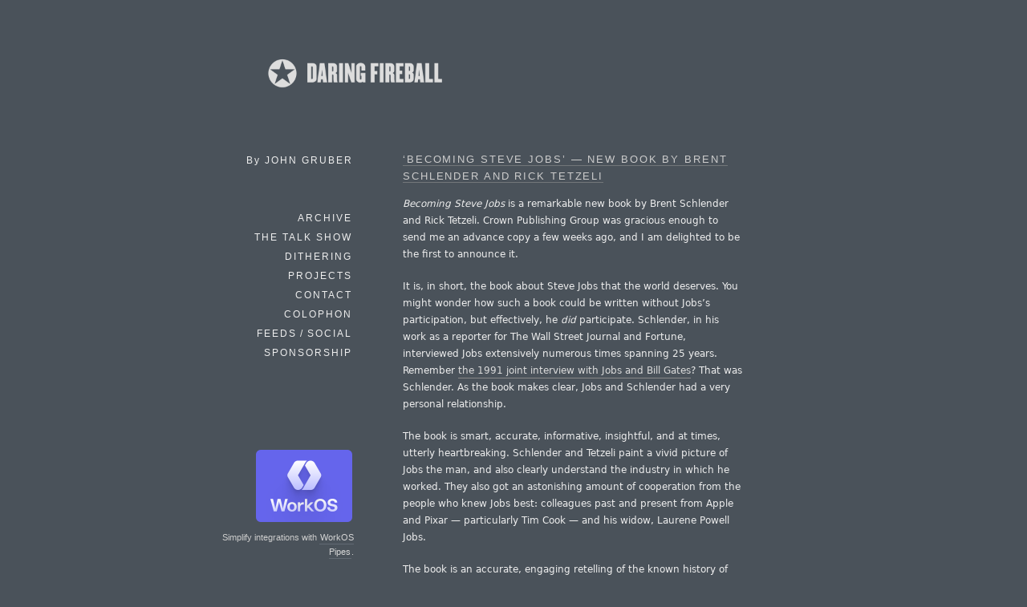

--- FILE ---
content_type: application/javascript; charset=UTF-8
request_url: https://daringfireball.net/cdn-cgi/challenge-platform/h/g/scripts/jsd/b765a3d01eac/main.js?
body_size: 8940
content:
window._cf_chl_opt = {Huyfa0:'g'};~function(LT,Lb,LS,LR,r,v,w,Ld,LQ,LK,Ln){Ld=(LT=L1,function(L2,L3,kl,Lf,L4,L5){for(kl={L2:579,L3:604,L4:488,L5:544,L6:693,L7:588,L8:691,L9:716,LL:647,Lk:530,Lt:657,LE:511},Lf=L1,L4=L2();!![];)try{if(L5=parseInt(Lf(kl.L2))/1*(-parseInt(Lf(kl.L3))/2)+parseInt(Lf(kl.L4))/3*(parseInt(Lf(kl.L5))/4)+parseInt(Lf(kl.L6))/5*(-parseInt(Lf(kl.L7))/6)+parseInt(Lf(kl.L8))/7+parseInt(Lf(kl.L9))/8+-parseInt(Lf(kl.LL))/9*(-parseInt(Lf(kl.Lk))/10)+-parseInt(Lf(kl.Lt))/11*(parseInt(Lf(kl.LE))/12),L3===L5)break;else L4.push(L4.shift())}catch(e){L4.push(L4.shift())}}(L0,257671),Lb=this||self,LS=Lb[LT(685)],LR={},LR[LT(661)]='o',LR[LT(548)]='s',LR[LT(584)]='u',LR[LT(554)]='z',LR[LT(717)]='n',LR[LT(591)]='I',r=LR,Lb[LT(630)]=function(b,a,h,e,kh,ka,kX,Lw,L2,c,k,l,m,n,q,p){if(kh={L2:576,L3:625,L4:668,L5:599,L6:625,L7:668,L8:662,L9:504,LL:617,Lk:662,Lt:504,LE:650,LN:628,LG:686,Lj:475,Ls:547,Li:574,Le:637},ka={L2:634,L3:704,L4:654,L5:475,L6:635,L7:673,L8:550,L9:696,LL:586},kX={L2:659,L3:707,L4:629,L5:514},Lw=LT,L2={'rPXSL':function(L3,L4){return L3(L4)},'RXTUh':function(x,y){return x===y},'KtIdU':function(x,y){return y===x},'JAIlX':function(x,y){return x===y},'Pmqis':function(x,y){return x<y},'GcBJQ':function(L3,L4,L5){return L3(L4,L5)},'LNhRQ':function(L3,L4){return L3(L4)}},L2[Lw(kh.L2)](a,null)||L2[Lw(kh.L2)](a,void 0))return e;for(c=u(a),b[Lw(kh.L3)][Lw(kh.L4)]&&(c=c[Lw(kh.L5)](b[Lw(kh.L6)][Lw(kh.L7)](a))),c=b[Lw(kh.L8)][Lw(kh.L9)]&&b[Lw(kh.LL)]?b[Lw(kh.Lk)][Lw(kh.Lt)](new b[(Lw(kh.LL))](c)):function(f,kv,Ly,L3,L5,g){if(kv={L2:648},Ly=Lw,L3={'YAlEa':function(L4,L5,Lr){return Lr=L1,L2[Lr(kv.L2)](L4,L5)}},L2[Ly(ka.L2)](Ly(ka.L3),Ly(ka.L3))){for(f[Ly(ka.L4)](),g=0;g<f[Ly(ka.L5)];L2[Ly(ka.L6)](f[g],f[g+1])?f[Ly(ka.L7)](g+1,1):g+=1);return f}else return L5=L5[Ly(ka.L8)],L6[Ly(ka.L9)](+L3[Ly(ka.LL)](L7,L5.t))}(c),k='nAsAaAb'.split('A'),k=k[Lw(kh.LE)][Lw(kh.LN)](k),l=0;L2[Lw(kh.LG)](l,c[Lw(kh.Lj)]);l++){n=(m=c[l],h+m);try{q=a[m],p=L2[Lw(kh.Ls)](t,b,q),L2[Lw(kh.Li)](k,p)?(m=+q,m='s'===p&&m===m,n===Lw(kh.Le)?d(n,p):m||d(n,q)):d(n,p)}catch(f){d(n,'i')}}return e;function d(f,g,Lm){Lm=L1,Object[Lm(kX.L2)][Lm(kX.L3)][Lm(kX.L4)](e,g)||(e[g]=[]),e[g][Lm(kX.L5)](f)}},v=LT(585)[LT(478)](';'),w=v[LT(650)][LT(628)](v),Lb[LT(633)]=function(b,a,kp,Lu,L2,h,e,d,c,k,l){for(kp={L2:560,L3:577,L4:475,L5:705,L6:475,L7:612,L8:694,L9:484,LL:514,Lk:556},Lu=LT,L2={'BxlNB':Lu(kp.L2),'UjOgI':function(x,y){return x!==y},'XeuOl':function(L3,L4){return L3(L4)},'FORXo':function(x,y){return x+y}},h=Object[Lu(kp.L3)](a),e=0;e<h[Lu(kp.L4)];e++)if(Lu(kp.L2)===L2[Lu(kp.L5)]){for(d=h[e],c=d==='f'?'N':d,c=b[c]||(b[c]=[]),d=a[d],k=0;k<d[Lu(kp.L6)];l=d[k],L2[Lu(kp.L7)](c[Lu(kp.L8)](l),-1)||L2[Lu(kp.L9)](w,l)||c[Lu(kp.LL)](L2[Lu(kp.Lk)]('o.',l)),k++);}else return},function(th,ta,tv,tX,tA,tb,LV,L3,v,w,L4){return th={L2:523,L3:583,L4:517,L5:531,L6:665,L7:492,L8:674,L9:708,LL:536,Lk:683,Lt:569},ta={L2:614,L3:715,L4:553,L5:597,L6:714,L7:535,L8:676,L9:478,LL:564,Lk:471,Lt:714,LE:476,LN:709,LG:473,Lj:514,Ls:636,Li:655,Le:714,LZ:639,LC:567,Lq:472,LP:522,LW:714,Ll:572,th:494,tn:681,tU:675,tM:692,tp:714,tf:589,tT:660,tB:589,tx:480},tv={L2:639,L3:475},tX={L2:541},tA={L2:616,L3:490,L4:672,L5:700,L6:680,L7:605,L8:646,L9:518,LL:539,Lk:677,Lt:580,LE:666,LN:475,LG:690,Lj:481,Ls:549,Li:541,Le:514,LZ:521,LC:592,Lq:620,LP:695,LW:514,Ll:609,tX:555,tv:538,ta:615,th:595,tn:714,tU:589,tM:659,tp:707,tf:629,tT:659,tB:659,tx:497,tm:497,tw:541,tr:658,ty:610,tu:682,tI:713,tV:514,tD:498,tF:656,E0:516,E1:493,E2:485,E3:514,E4:541,E5:597,E6:493,E7:568,E8:610,E9:618,EL:661,Ek:546,Et:582,EE:587,EN:662,EG:711,Ej:618,Es:662,Ei:546,Ee:543,EZ:624,EC:624,Eq:524,EP:694,EW:507,El:610,Ez:714,Eb:682,ES:610,ER:675,Eo:708,Ed:669,Ec:707,EQ:610,EK:567,EY:541,EJ:493,Eg:491,EO:514,EH:682,EA:572,EX:514,Ev:541,Ea:714,Eh:491,En:557,EU:514,EM:718,Ep:713,Ef:570,ET:536,EB:582,Ex:514,Em:692},tb={L2:526},LV=LT,L3={'KXvOP':function(x,y){return x==y},'DWmcd':LV(th.L2),'HkJyh':LV(th.L3),'zjAZv':function(x,y){return y==x},'NQcQD':function(x,y){return y===x},'SUDIj':function(x,y){return x===y},'nHQdZ':LV(th.L4),'LDPXz':function(x,y){return x instanceof y},'qzVcR':function(x,y){return x>y},'luCYt':function(x,y){return x<<y},'cbQyH':function(x,y){return x===y},'QqcRx':LV(th.L5),'KkWEE':LV(th.L6),'mVmvH':function(x,y){return x<y},'pqyxS':function(x,y){return y===x},'EaKHA':LV(th.L7),'ptcoQ':function(x,y){return x<y},'Tdoam':function(x,y){return y|x},'owmBL':function(x,y){return x-y},'Uiabo':LV(th.L8),'jmCzz':function(x,y){return x<y},'EOzfe':function(x,y){return x-y},'ktSRD':function(x,y){return x==y},'SNveM':function(L5,L6){return L5(L6)},'vZeuH':LV(th.L9),'uQExn':function(L5,L6){return L5(L6)},'yNNxZ':function(x,y){return x&y},'WexTD':function(x,y){return x==y},'EeGvv':function(x,y){return x-y},'nWNdl':function(x,y){return y==x},'jiiBm':LV(th.LL),'clQnK':function(x,y){return x==y},'DiwHJ':function(L5,L6){return L5(L6)},'PopAW':function(x,y){return x!==y},'kvUfm':function(x,y){return x!=y},'sfutU':function(L5,L6){return L5(L6)},'Twbyj':function(x,y){return x*y},'cQbvf':function(x,y){return x!=y},'csWDP':function(x,y){return y*x},'HMuNR':function(x,y){return x==y},'bgWkg':function(x,y){return x>y},'SBVux':function(x,y){return y!=x},'ErnVb':function(x,y){return y*x},'FJsbu':function(L5,L6){return L5(L6)},'bPzTj':function(x,y){return y*x},'ZhmIT':function(x,y){return x<y},'XplpY':function(x,y){return x+y}},v=String[LV(th.Lk)],w={'h':function(r,tz,LD){return tz={L2:563,L3:589},LD=LV,L3[LD(tb.L2)](null,r)?'':w.g(r,6,function(g,LF){return LF=LD,LF(tz.L2)[LF(tz.L3)](g)})},'g':function(r,g,l,tK,tc,k2,L5,L7,c,q,u,h,n,t,e,f,a,b,k,d,m,p,tO){if(tK={L2:493},tc={L2:597},k2=LV,L5={'FBuvG':function(x,y){return x>y},'Jbgjm':function(L6,L7){return L6(L7)},'dggro':function(x,y){return x<y},'qafzx':function(x,y){return y|x},'UIGpv':function(x,y,k0){return k0=L1,L3[k0(tc.L2)](x,y)},'tkzzf':function(x,y){return y|x},'UyoLB':function(x,y,k1){return k1=L1,L3[k1(tK.L2)](x,y)},'anxwV':function(x,y){return x-y},'jPlMo':function(x,y){return x==y}},L3[k2(tA.L2)](L3[k2(tA.L3)],L3[k2(tA.L4)]))L7={},L7[k2(tA.L5)]=L3[k2(tA.L6)],L7[k2(tA.L7)]=L6.r,L7[k2(tA.L8)]=L3[k2(tA.L9)],L7[k2(tA.LL)]=L7,L5[k2(tA.Lk)][k2(tA.Lt)](L7,'*');else{if(r==null)return'';for(q={},u={},h='',n=2,t=3,e=2,f=[],a=0,b=0,k=0;L3[k2(tA.LE)](k,r[k2(tA.LN)]);k+=1)if(L3[k2(tA.LG)](k2(tA.Lj),L3[k2(tA.Ls)])){if(256>h[k2(tA.Li)](0)){for(c=0;c<e;a<<=1,b==g-1?(b=0,f[k2(tA.Le)](l(a)),a=0):b++,c++);for(d=h[k2(tA.Li)](0),c=0;L5[k2(tA.LZ)](8,c);a=1&d|a<<1,b==g-1?(b=0,f[k2(tA.Le)](L5[k2(tA.LC)](l,a)),a=0):b++,d>>=1,c++);}else{for(d=1,c=0;L5[k2(tA.Lq)](c,e);a=L5[k2(tA.LP)](a<<1.13,d),g-1==b?(b=0,f[k2(tA.LW)](l(a)),a=0):b++,d=0,c++);for(d=h[k2(tA.Li)](0),c=0;L5[k2(tA.Ll)](16,c);a=L5[k2(tA.tX)](L5[k2(tA.tv)](a,1),1&d),b==L5[k2(tA.ta)](g,1)?(b=0,f[k2(tA.LW)](l(a)),a=0):b++,d>>=1,c++);}n--,L5[k2(tA.th)](0,n)&&(n=L3[k2(tA.tn)](2,e),e++),delete u[h]}else if(m=r[k2(tA.tU)](k),Object[k2(tA.tM)][k2(tA.tp)][k2(tA.tf)](q,m)||(q[m]=t++,u[m]=!0),p=h+m,Object[k2(tA.tT)][k2(tA.tp)][k2(tA.tf)](q,p))h=p;else{if(Object[k2(tA.tB)][k2(tA.tp)][k2(tA.tf)](u,h)){if(k2(tA.tx)===k2(tA.tm)){if(256>h[k2(tA.tw)](0)){for(c=0;L3[k2(tA.tr)](c,e);a<<=1,L3[k2(tA.ty)](b,g-1)?(b=0,f[k2(tA.Le)](l(a)),a=0):b++,c++);for(d=h[k2(tA.Li)](0),c=0;8>c;a=L3[k2(tA.tu)](a<<1,1&d),b==L3[k2(tA.tI)](g,1)?(b=0,f[k2(tA.tV)](l(a)),a=0):b++,d>>=1,c++);}else if(k2(tA.tD)!==L3[k2(tA.tF)]){for(d=1,c=0;L3[k2(tA.E0)](c,e);a=L3[k2(tA.E1)](a,1)|d,b==L3[k2(tA.E2)](g,1)?(b=0,f[k2(tA.E3)](l(a)),a=0):b++,d=0,c++);for(d=h[k2(tA.E4)](0),c=0;L3[k2(tA.E5)](16,c);a=L3[k2(tA.E6)](a,1)|d&1,L3[k2(tA.E7)](b,g-1)?(b=0,f[k2(tA.E3)](l(a)),a=0):b++,d>>=1,c++);}else{if(L3[k2(tA.E8)](a,null))return L3[k2(tA.E9)](a,void 0)?'u':'x';if(h=typeof a,h===k2(tA.EL)&&L3[k2(tA.Ek)](typeof a[k2(tA.Et)],L3[k2(tA.EE)]))try{return a[k2(tA.Et)](function(){}),'p'}catch(e){}return b[k2(tA.EN)][k2(tA.EG)](a)?'a':L3[k2(tA.Ej)](a,b[k2(tA.Es)])?'C':L3[k2(tA.Ei)](a,!0)?'T':!1===a?'F':h==L3[k2(tA.EE)]?L3[k2(tA.Ee)](a,b[k2(tA.EZ)])&&L3[k2(tA.E5)](b[k2(tA.EC)][k2(tA.tM)][k2(tA.Eq)][k2(tA.tf)](a)[k2(tA.EP)](k2(tA.EW)),0)?'N':'f':r[h]||'?'}n--,L3[k2(tA.El)](0,n)&&(n=Math[k2(tA.Ez)](2,e),e++),delete u[h]}else return tO={L2:541},r==null?'':r==''?null:w.i(r[k2(tA.LN)],32768,function(g,k3){return k3=k2,r[k3(tO.L2)](g)})}else for(d=q[h],c=0;c<e;a=L3[k2(tA.Eb)](a<<1.65,1&d),L3[k2(tA.ES)](b,g-1)?(b=0,f[k2(tA.Le)](l(a)),a=0):b++,d>>=1,c++);h=(n--,L3[k2(tA.E8)](0,n)&&(n=Math[k2(tA.tn)](2,e),e++),q[p]=t++,L3[k2(tA.ER)](String,m))}if(h!==''){if(k2(tA.Eo)===L3[k2(tA.Ed)]){if(Object[k2(tA.tM)][k2(tA.Ec)][k2(tA.tf)](u,h)){if(256>h[k2(tA.Li)](0)){for(c=0;c<e;a<<=1,L3[k2(tA.EQ)](b,g-1)?(b=0,f[k2(tA.E3)](L3[k2(tA.EK)](l,a)),a=0):b++,c++);for(d=h[k2(tA.EY)](0),c=0;8>c;a=L3[k2(tA.EJ)](a,1)|L3[k2(tA.Eg)](d,1),g-1==b?(b=0,f[k2(tA.EO)](l(a)),a=0):b++,d>>=1,c++);}else{for(d=1,c=0;c<e;a=L3[k2(tA.EH)](L3[k2(tA.E6)](a,1),d),L3[k2(tA.EA)](b,g-1)?(b=0,f[k2(tA.EX)](l(a)),a=0):b++,d=0,c++);for(d=h[k2(tA.Ev)](0),c=0;16>c;a=a<<1|1&d,g-1==b?(b=0,f[k2(tA.EX)](l(a)),a=0):b++,d>>=1,c++);}n--,0==n&&(n=Math[k2(tA.Ea)](2,e),e++),delete u[h]}else for(d=q[h],c=0;c<e;a=a<<1.62|L3[k2(tA.Eh)](d,1),b==g-1?(b=0,f[k2(tA.EO)](L3[k2(tA.ER)](l,a)),a=0):b++,d>>=1,c++);n--,n==0&&e++}else return}for(d=2,c=0;c<e;a=L3[k2(tA.EJ)](a,1)|L3[k2(tA.Eh)](d,1),b==L3[k2(tA.En)](g,1)?(b=0,f[k2(tA.EU)](L3[k2(tA.EK)](l,a)),a=0):b++,d>>=1,c++);for(;;)if(a<<=1,L3[k2(tA.EM)](b,L3[k2(tA.Ep)](g,1))){if(L3[k2(tA.Ef)]!==k2(tA.ET))return a[k2(tA.EB)](function(){}),'p';else{f[k2(tA.Ex)](l(a));break}}else b++;return f[k2(tA.Em)]('')}},'j':function(r,k4){return k4=LV,r==null?'':L3[k4(tv.L2)]('',r)?null:w.i(r[k4(tv.L3)],32768,function(g,k5){return k5=k4,r[k5(tX.L2)](g)})},'i':function(r,g,l,k6,c,q,u,h,n,t,e,f,a,b,k,m,d,L5,L6,p){if(k6=LV,L3[k6(ta.L2)](k6(ta.L3),k6(ta.L4))){for(c=[],q=4,u=4,h=3,n=[],f=l(0),a=g,b=1,t=0;L3[k6(ta.L5)](3,t);c[t]=t,t+=1);for(k=0,m=Math[k6(ta.L6)](2,2),e=1;L3[k6(ta.L7)](e,m);)for(L5=k6(ta.L8)[k6(ta.L9)]('|'),L6=0;!![];){switch(L5[L6++]){case'0':a==0&&(a=g,f=L3[k6(ta.LL)](l,b++));continue;case'1':e<<=1;continue;case'2':p=a&f;continue;case'3':a>>=1;continue;case'4':k|=L3[k6(ta.Lk)](0<p?1:0,e);continue}break}switch(k){case 0:for(k=0,m=Math[k6(ta.Lt)](2,8),e=1;L3[k6(ta.LE)](e,m);p=a&f,a>>=1,a==0&&(a=g,f=l(b++)),k|=L3[k6(ta.LN)](0<p?1:0,e),e<<=1);d=v(k);break;case 1:for(k=0,m=Math[k6(ta.Lt)](2,16),e=1;m!=e;p=f&a,a>>=1,L3[k6(ta.LG)](0,a)&&(a=g,f=l(b++)),k|=e*(0<p?1:0),e<<=1);d=v(k);break;case 2:return''}for(t=c[3]=d,n[k6(ta.Lj)](d);;){if(L3[k6(ta.Ls)](b,r))return'';for(k=0,m=Math[k6(ta.L6)](2,h),e=1;L3[k6(ta.Li)](e,m);p=a&f,a>>=1,0==a&&(a=g,f=l(b++)),k|=e*(0<p?1:0),e<<=1);switch(d=k){case 0:for(k=0,m=Math[k6(ta.Le)](2,8),e=1;e!=m;p=f&a,a>>=1,L3[k6(ta.LZ)](0,a)&&(a=g,f=L3[k6(ta.LC)](l,b++)),k|=L3[k6(ta.Lq)](0<p?1:0,e),e<<=1);c[u++]=L3[k6(ta.LP)](v,k),d=u-1,q--;break;case 1:for(k=0,m=Math[k6(ta.LW)](2,16),e=1;m!=e;p=f&a,a>>=1,L3[k6(ta.Ll)](0,a)&&(a=g,f=l(b++)),k|=L3[k6(ta.th)](L3[k6(ta.tn)](0,p)?1:0,e),e<<=1);c[u++]=L3[k6(ta.tU)](v,k),d=u-1,q--;break;case 2:return n[k6(ta.tM)]('')}if(L3[k6(ta.Ll)](0,q)&&(q=Math[k6(ta.tp)](2,h),h++),c[d])d=c[d];else if(u===d)d=t+t[k6(ta.tf)](0);else return null;n[k6(ta.Lj)](d),c[u++]=L3[k6(ta.tT)](t,d[k6(ta.tB)](0)),q--,t=d,0==q&&(q=Math[k6(ta.L6)](2,h),h++)}}else{const L8=L3[k6(ta.tx)](L6,L7.i);if(L8!==L8)return LL=L8,!![]}}},L4={},L4[LV(th.Lt)]=w.h,L4}());const Lc=30;LQ=null,LK=LJ(Lb[LT(550)]&&Lb[LT(550)].i),Ln=Lh(),LM();function La(L2,L3,Ek,EL,E9,E6,kN,L4,L5,L6,L7){Ek={L2:702,L3:520,L4:534,L5:474,L6:550,L7:644,L8:697,L9:500,LL:698,Lk:687,Lt:643,LE:499,LN:513,LG:697,Lj:479,Ls:562,Li:670,Le:510,LZ:631,LC:653,Lq:607,LP:606,LW:559,Ll:598,Et:578,EE:569,EN:468},EL={L2:689},E9={L2:512,L3:651,L4:509,L5:506,L6:671,L7:505,L8:470,L9:703,LL:475,Lk:561,Lt:561,LE:611,LN:496,LG:596,Lj:558},E6={L2:510},kN=LT,L4={'fRMwD':function(L8,L9,LL){return L8(L9,LL)},'dKdJF':function(x,y){return x*y},'yxXkW':function(x,y){return x<y},'CLoFc':function(x,y){return y===x},'PfIsh':kN(Ek.L2),'BHicm':kN(Ek.L3),'mXlLB':function(L8,L9){return L8(L9)},'TtZJl':kN(Ek.L4),'nMEOk':kN(Ek.L5),'VovXC':function(x,y){return x+y},'vDDDb':function(x,y){return x+y},'CbJzs':function(L8){return L8()}},L5=Lb[kN(Ek.L6)],console[kN(Ek.L7)](Lb[kN(Ek.L8)]),L6=new Lb[(kN(Ek.L9))](),L6[kN(Ek.LL)](kN(Ek.Lk),L4[kN(Ek.Lt)](L4[kN(Ek.LE)](kN(Ek.LN),Lb[kN(Ek.LG)][kN(Ek.Lj)])+kN(Ek.Ls),L5.r)),L5[kN(Ek.Li)]&&(L6[kN(Ek.Le)]=5e3,L6[kN(Ek.LZ)]=function(kG){kG=kN,L3(kG(E6.L2))}),L6[kN(Ek.LC)]=function(E8,kj,Lk,L8,L9){if(E8={L2:623},kj=kN,L6[kj(E9.L2)]>=200&&L4[kj(E9.L3)](L6[kj(E9.L2)],300)){if(L4[kj(E9.L4)](L4[kj(E9.L5)],L4[kj(E9.L6)])){if(Lk={'lUzFu':function(Lt){return Lt()}},L9(LL),!Lk())return;Lt=L4[kj(E9.L7)](LE,function(ks){ks=kj,Lk[ks(E8.L2)](Lj)},L4[kj(E9.L8)](LG,1e3))}else{try{if(L9=L6[kj(E9.L9)],L9&&L9[kj(E9.LL)]>0){if(kj(E9.Lk)!==kj(E9.Lt))return;else L8=JSON[kj(E9.LE)](L9)}}catch(e){}L3(kj(E9.LN),L8)}}else L4[kj(E9.LG)](L3,L4[kj(E9.Lj)]+L6[kj(E9.L2)])},L6[kN(Ek.Lq)]=function(ki){ki=kN,L3(L4[ki(EL.L2)])},L7={'t':L4[kN(Ek.LP)](LX),'lhr':LS[kN(Ek.LW)]&&LS[kN(Ek.LW)][kN(Ek.Ll)]?LS[kN(Ek.LW)][kN(Ek.Ll)]:'','api':L5[kN(Ek.Li)]?!![]:![],'c':Lg(),'payload':L2},L6[kN(Ek.Et)](Ld[kN(Ek.EE)](JSON[kN(Ek.EN)](L7)))}function LU(L6,L7,EG,kZ,L8,L9,LL,Lk,Lt,LE,LN,LG,Lj,Ls){if(EG={L2:519,L3:594,L4:626,L5:679,L6:602,L7:645,L8:528,L9:550,LL:519,Lk:513,Lt:697,LE:479,LN:594,LG:540,Lj:500,Ls:698,Li:687,Le:510,LZ:631,LC:701,Lq:642,LP:697,LW:642,Ll:542,Ej:697,Es:542,Ei:664,Ee:697,EZ:613,EC:501,Eq:552,EP:527,EW:700,El:578,Ez:569},kZ=LT,L8={},L8[kZ(EG.L2)]=function(x,y){return x+y},L8[kZ(EG.L3)]=kZ(EG.L4),L8[kZ(EG.L5)]=kZ(EG.L6),L9=L8,!LA(0))return![];Lk=(LL={},LL[kZ(EG.L7)]=L6,LL[kZ(EG.L8)]=L7,LL);try{Lt=Lb[kZ(EG.L9)],LE=L9[kZ(EG.LL)](L9[kZ(EG.LL)](kZ(EG.Lk),Lb[kZ(EG.Lt)][kZ(EG.LE)])+L9[kZ(EG.LN)]+Lt.r,kZ(EG.LG)),LN=new Lb[(kZ(EG.Lj))](),LN[kZ(EG.Ls)](kZ(EG.Li),LE),LN[kZ(EG.Le)]=2500,LN[kZ(EG.LZ)]=function(){},LG={},LG[kZ(EG.LC)]=Lb[kZ(EG.Lt)][kZ(EG.LC)],LG[kZ(EG.Lq)]=Lb[kZ(EG.LP)][kZ(EG.LW)],LG[kZ(EG.Ll)]=Lb[kZ(EG.Ej)][kZ(EG.Es)],LG[kZ(EG.Ei)]=Lb[kZ(EG.Ee)][kZ(EG.EZ)],LG[kZ(EG.EC)]=Ln,Lj=LG,Ls={},Ls[kZ(EG.Eq)]=Lk,Ls[kZ(EG.EP)]=Lj,Ls[kZ(EG.EW)]=L9[kZ(EG.L5)],LN[kZ(EG.El)](Ld[kZ(EG.Ez)](Ls))}catch(e){}}function Lv(tV,kE,L3,L4,L5,L6,L7){return tV={L2:712,L3:696,L4:667,L5:712},kE=LT,L3={},L3[kE(tV.L2)]=function(x,y){return x>y},L4=L3,L5=3600,L6=LX(),L7=Math[kE(tV.L3)](Date[kE(tV.L4)]()/1e3),L4[kE(tV.L5)](L7-L6,L5)?![]:!![]}function LH(){if(clearTimeout(LQ),!Lg())return;LQ=setTimeout(function(){LY()},1e3*LK)}function LO(L3,tm,kL,L4,L5){if(tm={L2:622,L3:661,L4:678,L5:603,L6:495},kL=LT,L4={},L4[kL(tm.L2)]=function(x,y){return y!==x},L5=L4,!Lg())return![];if(L3&&typeof L3===kL(tm.L3)&&L3.i!==undefined){if(L5[kL(tm.L2)](kL(tm.L4),kL(tm.L5))){const L6=LJ(L3.i);if(LK!==L6)return LK=L6,!![]}else return L5&&L6[kL(tm.L6)]?L7[kL(tm.L6)]():''}return![]}function LM(Eq,EC,Ee,kC,L2,L3,L4,L5,L6){if(Eq={L2:571,L3:532,L4:550,L5:684,L6:684,L7:533,L8:508,L9:545,LL:545,Lk:601,Lt:608},EC={L2:533,L3:508,L4:719,L5:608},Ee={L2:502,L3:489,L4:566},kC=LT,L2={'QHXqg':function(x,y){return y===x},'xAroD':function(L7){return L7()},'PmTcM':kC(Eq.L2),'oMVYx':kC(Eq.L3)},L3=Lb[kC(Eq.L4)],!L3){if(L2[kC(Eq.L5)]===L2[kC(Eq.L6)])return;else{const L8=L5(L6);L8&&L8()}}if(!L2[kC(Eq.L7)](Lv))return;(L4=![],L5=function(kq){if(kq=kC,!L4){if(L2[kq(Ee.L2)](kq(Ee.L3),kq(Ee.L4)))return L4=L5,!![];else{if(L4=!![],!Lv())return;LY(function(L9){Lp(L3,L9)})}}},LS[kC(Eq.L8)]!==kC(Eq.L2))?L5():Lb[kC(Eq.L9)]?LS[kC(Eq.LL)](kC(Eq.Lk),L5):(L6=LS[kC(Eq.Lt)]||function(){},LS[kC(Eq.Lt)]=function(kP){kP=kC,L2[kP(EC.L2)](L6),LS[kP(EC.L3)]!==L2[kP(EC.L4)]&&(LS[kP(EC.L5)]=L6,L2[kP(EC.L2)](L5))})}function Lo(kf,LI,L5,L6,L7,L8,L9,LL,Lk){L6=(kf={L2:515,L3:593,L4:706,L5:575,L6:649,L7:469,L8:573,L9:477,LL:581,Lk:619,Lt:551,LE:515,LN:590,LG:706,Lj:688,Ls:663,Li:467,Le:487,LZ:649,LC:573,Lq:621,LP:663,LW:652,Ll:710,kT:581,kB:611},LI=LT,L5={},L5[LI(kf.L2)]=LI(kf.L3),L5[LI(kf.L4)]=LI(kf.L5),L5[LI(kf.L6)]=LI(kf.L7),L5[LI(kf.L8)]=LI(kf.L9),L5[LI(kf.LL)]=LI(kf.Lk),L5);try{return L7=LS[LI(kf.Lt)](L6[LI(kf.LE)]),L7[LI(kf.LN)]=L6[LI(kf.LG)],L7[LI(kf.Lj)]='-1',LS[LI(kf.Ls)][LI(kf.Li)](L7),L8=L7[LI(kf.Le)],L9={},L9=tKaHa8(L8,L8,'',L9),L9=tKaHa8(L8,L8[L6[LI(kf.LZ)]]||L8[L6[LI(kf.LC)]],'n.',L9),L9=tKaHa8(L8,L7[LI(kf.Lq)],'d.',L9),LS[LI(kf.LP)][LI(kf.LW)](L7),LL={},LL.r=L9,LL.e=null,LL}catch(e){if(LI(kf.Ll)===L6[LI(kf.kT)])L5=L6[LI(kf.kB)](L7);else return Lk={},Lk.r={},Lk.e=e,Lk}}function LX(tu,kt,L2){return tu={L2:550,L3:696},kt=LT,L2=Lb[kt(tu.L2)],Math[kt(tu.L3)](+atob(L2.t))}function Lp(L5,L6,EW,kW,L7,L8,L9,LL){if(EW={L2:699,L3:486,L4:496,L5:670,L6:699,L7:496,L8:700,L9:523,LL:605,Lk:646,Lt:486,LE:677,LN:580,LG:523,Lj:583,Ls:539},kW=LT,L7={},L7[kW(EW.L2)]=function(x,y){return x===y},L7[kW(EW.L3)]=kW(EW.L4),L8=L7,!L5[kW(EW.L5)])return;L8[kW(EW.L6)](L6,kW(EW.L7))?(L9={},L9[kW(EW.L8)]=kW(EW.L9),L9[kW(EW.LL)]=L5.r,L9[kW(EW.Lk)]=L8[kW(EW.Lt)],Lb[kW(EW.LE)][kW(EW.LN)](L9,'*')):(LL={},LL[kW(EW.L8)]=kW(EW.LG),LL[kW(EW.LL)]=L5.r,LL[kW(EW.Lk)]=kW(EW.Lj),LL[kW(EW.Ls)]=L6,Lb[kW(EW.LE)][kW(EW.LN)](LL,'*'))}function LJ(L2,tT,k9){return tT={L2:717},k9=LT,typeof L2===k9(tT.L2)&&L2>=Lc?L2:0}function L1(L,k,t,E){return L=L-467,t=L0(),E=t[L],E}function L0(El){return El='keys,send,156138kKSfbi,postMessage,QpTJd,catch,error,undefined,_cf_chl_opt;fIkXy0;NBXV3;bqLg3;ixmU7;lkRq8;rHKH5;yZqJW8;oMHJ9;ingj4;kZDfP7;rGhOM8;wtuTv9;tKaHa8;oZqZw9;CbEkU5;DWVYr1,YAlEa,nHQdZ,1451958mElfQV,charAt,style,bigint,Jbgjm,iframe,kNMDm,jPlMo,mXlLB,qzVcR,href,concat,BZEyx,DOMContentLoaded,jsd,lofiN,2XXiclv,sid,CbJzs,onerror,onreadystatechange,UIGpv,zjAZv,parse,UjOgI,zKNbK6,PopAW,anxwV,cbQyH,Set,NQcQD,ChXDp,dggro,contentDocument,lkBMT,lUzFu,Function,Object,/b/ov1/0.5285536559741305:1770152903:qa3wcffAL0U-6qp9985Z8V032sRWUKsB4-sklrIJNJM/,COSVv,bind,call,tKaHa8,ontimeout,gOKYu,oZqZw9,RXTUh,KtIdU,bgWkg,d.cookie,getPrototypeOf,clQnK,random,vXjEW,eJTNY9,VovXC,log,NBeO0,event,153HZiVCo,rPXSL,YpPYZ,includes,yxXkW,removeChild,onload,sort,SBVux,Uiabo,11wNtLui,ptcoQ,prototype,XplpY,object,Array,body,djXF2,QTYIU,mVmvH,now,getOwnPropertyNames,vZeuH,api,BHicm,KkWEE,splice,adAdT,SNveM,2|3|0|4|1,parent,nbjjv,Mhryb,DWmcd,ZhmIT,Tdoam,fromCharCode,oMVYx,document,Pmqis,POST,tabIndex,nMEOk,pqyxS,2880094xWCMuM,join,5gEaJMy,indexOf,qafzx,floor,_cf_chl_opt,open,fjajB,source,etscg0,Jxsje,responseText,TleQB,BxlNB,BPxNK,hasOwnProperty,kcQIK,csWDP,yhLaU,isArray,mdXNS,owmBL,pow,HhQvU,3495024kJGbqB,number,nWNdl,PmTcM,appendChild,stringify,clientInformation,dKdJF,Twbyj,ErnVb,HMuNR,xhr-error,length,cQbvf,navigator,split,Huyfa0,DiwHJ,qLOMT,WQlco,error on cf_chl_props,XeuOl,EOzfe,JcBDD,contentWindow,36264VoOyrz,ELpRT,QqcRx,yNNxZ,zGArf,luCYt,bPzTj,randomUUID,success,FehkT,qAeyW,vDDDb,XMLHttpRequest,oVFw7,QHXqg,YflYq,from,fRMwD,PfIsh,[native code],readyState,CLoFc,timeout,6695580uJYEJW,status,/cdn-cgi/challenge-platform/h/,push,lUvUE,jmCzz,function,HkJyh,WylGH,SMjhP,FBuvG,FJsbu,cloudflare-invisible,toString,ZTnuZ,KXvOP,chctx,IWjXX9,jfbhP,108310dGHtsL,UahUn,yTyvx,xAroD,http-code:,kvUfm,zEJED,oiepB,UyoLB,detail,/invisible/jsd,charCodeAt,RsmiY1,LDPXz,60WlTITT,addEventListener,SUDIj,GcBJQ,string,EaKHA,__CF$cv$params,createElement,errorInfoObject,nYcEc,symbol,tkzzf,FORXo,EeGvv,TtZJl,location,MOpOZ,hMrgZ,/jsd/oneshot/b765a3d01eac/0.5285536559741305:1770152903:qa3wcffAL0U-6qp9985Z8V032sRWUKsB4-sklrIJNJM/,x4w3AhGFLBCV5lO2JbomzDdEevKjQig70W+S6H$yqXnp1-fMI98tuRcrYZNTkPUas,sfutU,eGxic,QJVig,uQExn,ktSRD,OrdkyleOJATj,jiiBm,loading,WexTD,UmcYJ,LNhRQ,display: none,JAIlX'.split(','),L0=function(){return El},L0()}function t(b,a,kc,LB,L3,L4,h){if(kc={L2:503,L3:600,L4:529,L5:482,L6:517,L7:565,L8:627,L9:641,LL:507,Lk:503,Lt:600,LE:661,LN:529,LG:582,Lj:582,Ls:662,Li:711,Le:662,LZ:565,LC:624,Lq:627,LP:659,LW:524,Ll:629,kQ:694},LB=LT,L3={},L3[LB(kc.L2)]=function(x,y){return y==x},L3[LB(kc.L3)]=function(x,y){return y===x},L3[LB(kc.L4)]=function(x,y){return y===x},L3[LB(kc.L5)]=LB(kc.L6),L3[LB(kc.L7)]=function(x,y){return y===x},L3[LB(kc.L8)]=function(x,y){return x>y},L3[LB(kc.L9)]=LB(kc.LL),L4=L3,L4[LB(kc.Lk)](a,null))return a===void 0?'u':'x';if(h=typeof a,L4[LB(kc.Lt)](h,LB(kc.LE))&&L4[LB(kc.LN)](typeof a[LB(kc.LG)],L4[LB(kc.L5)]))try{return a[LB(kc.Lj)](function(){}),'p'}catch(e){}return b[LB(kc.Ls)][LB(kc.Li)](a)?'a':L4[LB(kc.Lt)](a,b[LB(kc.Le)])?'C':L4[LB(kc.LZ)](a,!0)?'T':!1===a?'F':L4[LB(kc.L2)](h,LB(kc.L6))?a instanceof b[LB(kc.LC)]&&L4[LB(kc.Lq)](b[LB(kc.LC)][LB(kc.LP)][LB(kc.LW)][LB(kc.Ll)](a)[LB(kc.kQ)](L4[LB(kc.L9)]),0)?'N':'f':r[h]||'?'}function LY(L2,tf,tp,k7,L3,L4){tf={L2:525,L3:537,L4:483},tp={L2:517,L3:632},k7=LT,L3={'gOKYu':function(L5,L6){return L5(L6)},'ZTnuZ':function(L5){return L5()},'oiepB':function(L5,L6,L7){return L5(L6,L7)}},L3[k7(tf.L2)](LH),L4=Lo(),L3[k7(tf.L3)](La,L4.r,function(L5,L6,k8,L7){(k8=k7,L6)&&(L7=LO(L6),L7&&LH());typeof L2===k8(tp.L2)&&L3[k8(tp.L3)](L2,L5)}),L4.e&&L3[k7(tf.L3)](LU,k7(tf.L4),L4.e)}function Lg(){return LK>0}function Lh(Et,ke){return Et={L2:495},ke=LT,crypto&&crypto[ke(Et.L2)]?crypto[ke(Et.L2)]():''}function LA(L2,ty,kk){return ty={L2:640},kk=LT,Math[kk(ty.L2)]()<L2}function u(b,kQ,Lx,a){for(kQ={L2:599,L3:577,L4:638},Lx=LT,a=[];null!==b;a=a[Lx(kQ.L2)](Object[Lx(kQ.L3)](b)),b=Object[Lx(kQ.L4)](b));return a}}()